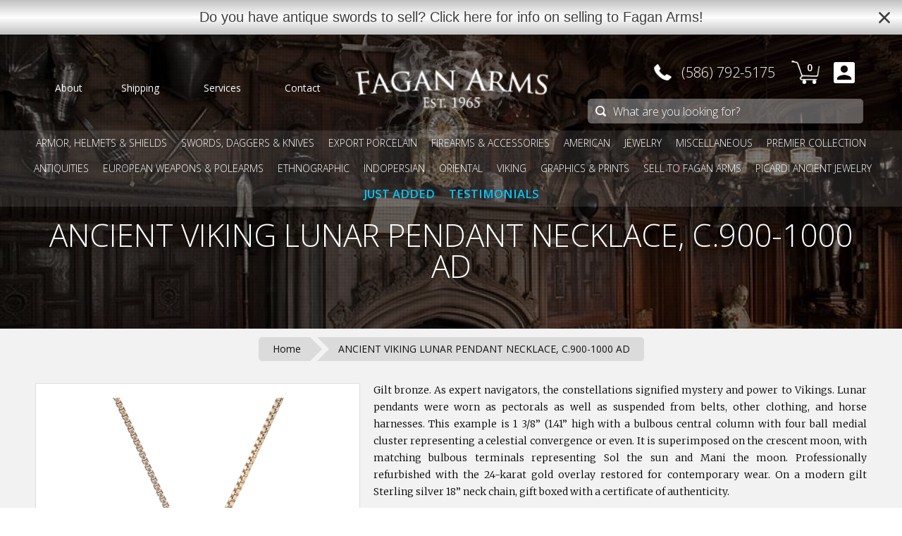

--- FILE ---
content_type: text/html; charset=utf-8
request_url: https://www.google.com/recaptcha/api2/aframe
body_size: 185
content:
<!DOCTYPE HTML><html><head><meta http-equiv="content-type" content="text/html; charset=UTF-8"></head><body><script nonce="AP1LFQTKWRQadXJfBzPeBA">/** Anti-fraud and anti-abuse applications only. See google.com/recaptcha */ try{var clients={'sodar':'https://pagead2.googlesyndication.com/pagead/sodar?'};window.addEventListener("message",function(a){try{if(a.source===window.parent){var b=JSON.parse(a.data);var c=clients[b['id']];if(c){var d=document.createElement('img');d.src=c+b['params']+'&rc='+(localStorage.getItem("rc::a")?sessionStorage.getItem("rc::b"):"");window.document.body.appendChild(d);sessionStorage.setItem("rc::e",parseInt(sessionStorage.getItem("rc::e")||0)+1);localStorage.setItem("rc::h",'1768973675056');}}}catch(b){}});window.parent.postMessage("_grecaptcha_ready", "*");}catch(b){}</script></body></html>

--- FILE ---
content_type: text/javascript; charset=utf-8
request_url: https://www.faganarms.com/en-au/cart/update.js
body_size: 103
content:
{"token":"hWN7qv5Wua3jDNPG0nUc4NBx?key=2b8e33c49512940cb93687edc07c3296","note":"","attributes":{},"original_total_price":0,"total_price":0,"total_discount":0,"total_weight":0.0,"item_count":0,"items":[],"requires_shipping":false,"currency":"USD","items_subtotal_price":0,"cart_level_discount_applications":[],"discount_codes":[],"items_changelog":{"added":[]}}